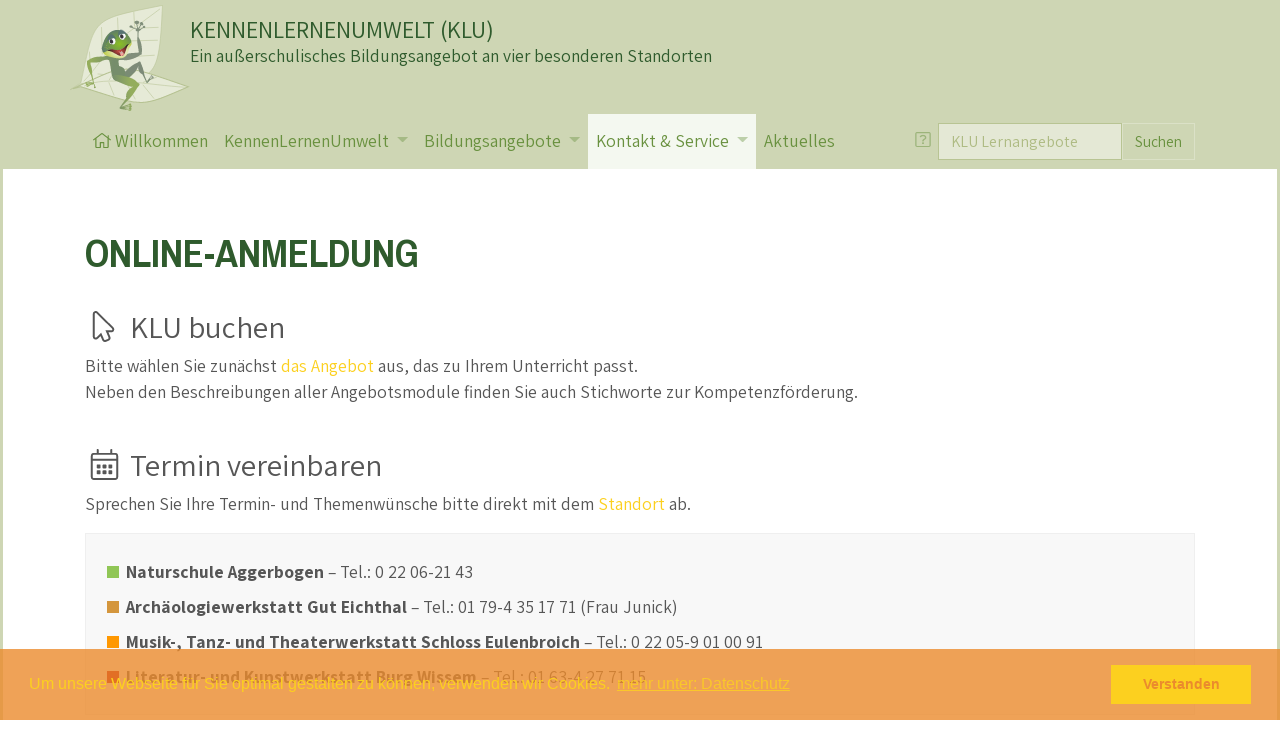

--- FILE ---
content_type: text/html; charset=UTF-8
request_url: https://www.kennenlernenumwelt.de/service/online-anmeldung?tid=118
body_size: 4502
content:
<!DOCTYPE HTML>
<html lang="de">
<head>
    <title>Online-Anmeldung</title>

    <meta charset="utf-8" />
    <meta name="viewport" content="width=device-width, initial-scale=1.0" />
    <meta name="description" content="" />
    <meta name="keywords" content="" />
    <meta name="robots" content="">
    <meta name="robots" content="index, follow">
    <meta name="author" content="singular.de - creative web apps" />
    <!-- ================================ -->
    <!-- = code & design by singular.de = -->
    <!-- ================================ -->
    <meta property="og:title" content="Online-Anmeldung">
    <meta property="og:type" content="website">
    <meta property="og:url" content="service/online-anmeldung">
    <meta property="og:image" content="https://www.kennenlernenumwelt.de/apple-touch-icon-180x180.png">
    <meta property="og:site_name" content="KennenLernenUmwelt">
    <meta property="og:description" content="" />
    <meta property="og:latitude" content="50.817630" />
    <meta property="og:longitude" content="7.164990" />
    <meta property="og:street-address" content="Burgallee 1" />
    <meta property="og:locality" content="Troisdorf" />
    <meta property="og:region" content="Nordrhein-Westfalen" />
    <meta property="og:postal-code" content="53840" />
    <meta property="og:country-name" content="Deutschland" />

    <link rel="shortcut icon" href="/favicon.ico" type="image/x-icon" />
    <link rel="apple-touch-icon" href="/apple-touch-icon.png" />
    <link rel="apple-touch-icon" sizes="57x57" href="/apple-touch-icon-57x57.png" />
    <link rel="apple-touch-icon" sizes="72x72" href="/apple-touch-icon-72x72.png" />
    <link rel="apple-touch-icon" sizes="76x76" href="/apple-touch-icon-76x76.png" />
    <link rel="apple-touch-icon" sizes="114x114" href="/apple-touch-icon-114x114.png" />
    <link rel="apple-touch-icon" sizes="120x120" href="/apple-touch-icon-120x120.png" />
    <link rel="apple-touch-icon" sizes="144x144" href="/apple-touch-icon-144x144.png" />
    <link rel="apple-touch-icon" sizes="152x152" href="/apple-touch-icon-152x152.png" />
    <link rel="apple-touch-icon" sizes="180x180" href="/apple-touch-icon-180x180.png" />
    <noscript>
        <style type="text/css">
            #hero{ 
				background: transparent url('/img/klu_top.jpg');
				background-size: cover;
				background-position: center center;
			}
        </style>
    </noscript>
    <!--// stylesheets //-->
        <link href="https://fonts.googleapis.com/css?family=Assistant:400,700" rel="stylesheet">
    <link href="https://fonts.googleapis.com/css?family=Pragati+Narrow:700" rel="stylesheet">
    <link href="https://www.kennenlernenumwelt.de/css/screen.min.css?v=1166498654" rel="stylesheet" />
	
    <!--// javascript //-->
    <script src="https://www.kennenlernenumwelt.de/js/scripts.min.js?v=1128691631"></script>
    <base href="https://www.kennenlernenumwelt.de/" />
</head>

<body class="tpl-2 res-29 location-29 ">

    <div class="">
                <section id="top-bar" class="container-fluid">
        	    <div class="container">
                <div class="row">
                    <div class="col-xs-10 col-sm-10 col-md-11 col-top-left">
                        <a href="" aria-hidden="true"><img src="/img/der_klu.svg" alt="der KLU Frosch" class="der-klu img-fluid" /></a>
                        <h2><a href="/" aria-hidden="true">KENNENLERNENUMWELT (KLU)</a></h2>
                        <div>Ein außerschulisches Bildungsangebot an vier besonderen Standorten</div>
                    </div>
                    <div class="col-xs-2 col-sm-2 col-md-1 d-none d-sm-block col-top-right">
                        &nbsp;
                    </div>
                </div>
            </div>
        </section>
        


        
                
        <nav class="navbar navbar-expand-lg ss-style-triangles" data-toggle="sticky-onscroll">
    <div class="container">
		<a class="navbar-brand d-lg-none" href="/"><span class="d-block d-sm-none">KLU</span><span class="d-none d-sm-block d-md-block d-lg-block">KENNENLERNENUMWELT (KLU)</span></a>
        <button class="navbar-toggler" type="button" data-toggle="collapse" data-target="#navbar" aria-controls="navbar" aria-expanded="false" aria-label="Menü anzeigen/verbergen">
            <span class="navbar-toggler-icon"></span>
        </button>
        <div class="collapse navbar-collapse" id="navbar">
            <ul  class="navbar-nav mr-auto">
<li class="nav-item first" id="row1"><a class="nav-link" href="/"><span class="fal fa-home" aria-hidden="true"></span> Willkommen</a></li><li class="nav-item nav-item dropdown">
<a class="nav-link dropdown-toggle" data-toggle="dropdown" data-target="#menu7" aria-haspopup="true" aria-expanded="false" href="klu/" title="KennenLernenUmwelt">
		KennenLernenUmwelt
	</a>
<div class="dropdown-menu">
<a class="dropdown-item nav-item first" href="klu/projektentwicklung">Projektentwicklung</a><a class="dropdown-item nav-item" href="klu/lernorte">Lernorte</a><a class="dropdown-item nav-item" href="klu/partner">Partner</a><a class="dropdown-item nav-item last" href="klu/kulturlandschaft">Kulturlandschaft</a>
</div>
</li><li class="nav-item nav-item dropdown">
<a class="nav-link dropdown-toggle" data-toggle="dropdown" data-target="#menu12" aria-haspopup="true" aria-expanded="false" href="angebote/" title="Bildungsangebote">
		Bildungsangebote
	</a>
<div class="dropdown-menu">
<a class="dropdown-item nav-item first" href="angebote/bildungsangebot">Über unsere Angebote</a><a class="dropdown-item nav-item" href="angebote/angebotsmodule-nach-faechern/">Angebotsmodule nach Fächern</a><a class="dropdown-item nav-item" href="angebote/angebotsmodule-nach-lernorten">Angebotsmodule nach Lernorten</a><a class="dropdown-item nav-item" href="angebote/ferienwochen">Ferienwochen</a><a class="dropdown-item nav-item" href="angebote/lehrerfortbildungen">Lehrerfortbildungen</a><a class="dropdown-item nav-item last" href="angebote/online-sachbuch-klu-und-du">Online-Sachbuch Klu & Du</a>
</div>
</li><li class="nav-item nav-item dropdown active">
<a class="nav-link dropdown-toggle" data-toggle="dropdown" data-target="#menu24" aria-haspopup="true" aria-expanded="false" href="service/" title="Kontakt & Service">
		Kontakt & Service
	</a>
<div class="dropdown-menu">
<a class="dropdown-item nav-item first" href="service/zeiten-und-preise">Zeiten und Preise</a><a class="dropdown-item nav-item" href="service/ansprechpartner">Ansprechpartner</a><a class="dropdown-item nav-item" href="service/anreise">Anreise</a><a class="dropdown-item nav-item" href="service/kostenfreier-bustransfer">Kostenfreier Bustransfer</a><a class="dropdown-item nav-item active" href="service/online-anmeldung">Online-Anmeldung</a><a class="dropdown-item nav-item" href="service/downloads">Downloads</a><a class="dropdown-item nav-item last" href="service/links">Links</a>
</div>
</li><li class="nav-item last" id="row72"><a class="nav-link" href="aktuelles">Aktuelles</a></li>
<li class="nav-item d-none d-lg-block d-xl-none"><a class="nav-link" href="#suche">Suche</a></li>
</ul>
			<form class="form-inline my-2 my-md-0 top-search d-lg-none d-xl-block" action="suche" method="get">
	<span class="fal fa-fw fa-question-square search-tooltip" data-toggle="tooltip" data-placement="top" title="Durchsuchen Sie unser Lernangebot nach Stichworten"></span> 
	<label class="sr-only" for="searchField">Lernangeboten nach Stichworten durchsuchen</label>
    <input id="searchField" class="form-control" name="begriff" type="text" placeholder="KLU Lernangebote" aria-label="Suche" value="" /><button class="btn btn-primary btn-sm btn-block btn-navbar-search">Suchen</button>
</form>
        </div>
    </div>
</nav>
    </div>

    

 	<section id="block-content" class="page-block container-fluid">
    	    <div class="container container-content">
            <div class="row">
                <div class="col-md-12">
                    <h1 class="block-title main-title">Online-Anmeldung</h1>
                </div>
            </div><!-- /.row -->

            <div class="row">
                <div class="col-md-12">
                    <div class="content-content">
                        <div class="content">
                            <h3><span class="fal fa-fw fa-mouse-pointer">&nbsp;</span> KLU buchen</h3>
<p>Bitte w&auml;hlen Sie zunächst <a href="suche">das Angebot</a> aus, das zu Ihrem Unterricht passt. <br />Neben den Beschreibungen aller Angebotsmodule finden Sie auch Stichworte zur Kompetenzf&ouml;rderung.<br /><br /></p>
<h3><span class="fal fa-fw fa-calendar-alt">&nbsp;</span> Termin vereinbaren</h3>
<p>Sprechen Sie Ihre Termin- und Themenwünsche bitte direkt mit dem <a href="standort/">Standort</a> ab.</p>
<ul class="bunt">
<li><strong><a href="standort/aggerbogen/#kontakt">Naturschule Aggerbogen</a></strong> &ndash; Tel.: 0 22 06-21 43</li>
<li><a href="standort/eichthal/#kontakt"><strong>Arch&auml;ologiewerkstatt Gut Eichthal</strong> </a>&ndash; Tel.: 01 79-4 35 17 71 (Frau Junick)</li>
<li><strong><a href="standort/eulenbroich/#kontakt">Musik-, Tanz- und Theaterwerkstatt Schloss Eulenbroich</a></strong> &ndash; Tel.: 0 22 05-9 01 00 91</li>
<li><strong><a href="standort/wissem/#kontakt">Literatur- und Kunstwerkstatt Burg Wissem</a></strong> &ndash; Tel.: 01 63-4 27 71 15</li>
</ul>
<p>&nbsp;</p>
                            
                            
                            
                            <div class="container-contact">
<h3><span class="fal fa-fw fa-envelope">&nbsp;</span> Schreiben Sie uns</h3>



<form action="service/online-anmeldung#block-contact" method="post" class="form-contact">
    
    <div class="row">
        <div class="col-md-12 col-messages">
            
        </div>
    </div><!-- /.row -->

    
    <div class="row">
        <div class="col-md-6 col-form-left">

            
			<div class="form-group">
	            <label for="title">
	                <span class="fal fa-shield-check"></span> Ausgewähltes Angebot <a class="ml-2" href="suche#kontakt">[ ändern ]</a>
	            </label>
	            <input type="text" class="form-control" id="title" name="title" value="Grün ist die Hoffnung" readonly="" />
	            <span class="help-inline"></span>
	        </div>
            
			<div class="form-group">
	            <label for="name">
	                <span class="fal fa-user"></span> Name
	            </label>
	            <input type="text" class="form-control" id="name" name="name" value="" placeholder="Ihr Name" />
	            <span class="help-inline"></span>
	        </div>

	        <div class="form-group">
	            <label for="email">
	                <span class="fal fa-envelope"></span> E-Mail
	            </label>
	            <input type="email" class="form-control" id="email" name="email" value="" placeholder="Ihre E-Mail Adresse" />
	            <span class="help-inline"></span>
	        </div>

	        <div class="form-group">
	            <label for="cphone">
	                <span class="fal fa-phone-volume"></span> Telefon
	            </label>
	            <input type="text" class="form-control" id="phone" name="phone" value="" placeholder="Ihre Tefonnummer (optional)" />
	        </div>

        </div>

        <div class="col-md-6 col-form-right">

	        <div class="form-group">
	            <label for="message">
	                <span class="fal fa-pencil-alt"></span> Ihre Nachricht
	            </label>
	            <textarea style="min-height: 251px;" type="text" class="form-control" id="message" name="message" placeholder="Ihre Nachricht an uns"></textarea>
	            <span class="help-inline"></span>
	        </div>
	        <button name="submit" type="submit" value="Senden" class="btn btn-primary btn-block btn-location"><i class="fal fa-share-square"></i> Jetzt abschicken</button>
        </div>
    </div><!-- /.row -->
</form>
</div>
                        </div>                        
                    </div>
                </div>
            </div><!--/.row-->
        </div><!--/.container-->
    </section>
     
     
        <div class="divider-triangle wy ">     
        <svg id="triangle-footer" xmlns="http://www.w3.org/2000/svg" version="1.1" width="100%" height="100" viewBox="0 0 100 102" preserveAspectRatio="none">
            <path d="M0 0 L50 100 L100 0 Z"></path>
        </svg>
    </div>

    <footer class="container-fluid">
    	    <div class="container container-footer">
            <div class="row">
                <div class="col-footer col-md-6 col-lg-3 d-none d-sm-block">
                    <h4>Das Projekt</h4>
                    <a href="/"><img class="img-fluid logo-footer" src="/img/logo.svg" alt="Logo KennenLernenUmwelt" /></a>
                </div>
                <div class="col-footer col-md-6 col-lg-4">
                    <h4>Standorte</h4>
                    <ul class="fa-ul">
                        <li><span class="fa-li aria-hidden="true""><span class="fal fa-fw fa-university"></span></span> <a href="standort/aggerbogen/">Naturschule Aggerbogen <br />in Lohmar</a></li>
                        <li><span class="fa-li aria-hidden="true""><span class="fal fa-fw fa-university"></span></span> <a href="standort/eichthal/">Archäologiewerkstatt Gut Eichthal <br />in Overath</a></li>
                        <li><span class="fa-li aria-hidden="true""><span class="fal fa-fw fa-university"></span></span> <a href="standort/eulenbroich/">Performance- und Medienwerkstatt Schloss Eulenbroich <br />in Rösrath</a></li>
                        <li><span class="fa-li aria-hidden="true""><span class="fal fa-fw fa-university"></span></span> <a href="standort/wissem/">Literatur und Kunstwerkstatt Burg Wissem <br />in Troisdorf</a></li>
                    </ul>
                </div>
                <div class="col-footer col-md-6 col-lg-3">
                    <h4>Kontakt</h4>
                    <ul class="fa-ul">
						<li><span class="fa-li aria-hidden="true""><span class="fal fa-fw fa-users"></span></span> <a href="service/ansprechpartner">Ansprechpartner</a></li>
                        <li>
                            <span class="fa-li aria-hidden="true""><span class="fal fa-fw fa-map-marker"></span></span> <a target="_blank" href="https://www.google.de/maps/dir//Burgallee+1,+53840+Troisdorf">KennenLernenUmwelt<br />
                            Burgallee 1 <br />
                            53840 Troisdorf</a>
                        </li>
                        <li><span class="fa-li aria-hidden="true""><span class="fal fa-fw fa-info-circle"></span></span><a href="impressum-datenschutz">Impressum</a></li>
                        <li><span class="fa-li aria-hidden="true""><span class="fal fa-fw fa-info-circle"></span></span><a href="datenschutz">Datenschutz</a></li>
                    </ul>
                </div>
                <div class="col-footer col-md-6 col-lg-2">
                    <h4>Verbinden</h4>
                    <ul class="fa-ul">
						<li><span class="fa-li aria-hidden="true""><span class="fab fa-facebook-square"></span></span> <a target="_blank" href="https://www.facebook.com/Kennen-Lernen-Umwelt-111158380615664">Facebook</a></li>
						<li><span class="fa-li aria-hidden="true""><span class="fab fa-instagram"></span></span> <a target="_blank" href="https://www.instagram.com/kennenlernenumwelt">Instagram</a></li>
                    </ul>
                </div>
            </div><!--/.row-->
        </div><!--/.container-->
    </footer>

    <a href="#top" class="sr-only">top</a>
</body>
</html>


--- FILE ---
content_type: image/svg+xml
request_url: https://www.kennenlernenumwelt.de/img/bullet_2.svg
body_size: 289
content:
<?xml version="1.0" encoding="UTF-8"?>
<svg width="12px" height="12px" viewBox="0 0 12 12" version="1.1" xmlns="http://www.w3.org/2000/svg" xmlns:xlink="http://www.w3.org/1999/xlink">
    <title>2</title>
    <defs></defs>
    <g id="Page-1" stroke="none" stroke-width="1" fill="none" fill-rule="evenodd">
        <rect id="2" fill="#d4963d" x="0" y="0" width="12" height="12"></rect>
    </g>
</svg>

--- FILE ---
content_type: image/svg+xml
request_url: https://www.kennenlernenumwelt.de/img/bullet_3.svg
body_size: 289
content:
<?xml version="1.0" encoding="UTF-8"?>
<svg width="12px" height="12px" viewBox="0 0 12 12" version="1.1" xmlns="http://www.w3.org/2000/svg" xmlns:xlink="http://www.w3.org/1999/xlink">
    <title>3</title>
    <defs></defs>
    <g id="Page-1" stroke="none" stroke-width="1" fill="none" fill-rule="evenodd">
        <rect id="3" fill="#FF9801" x="0" y="0" width="12" height="12"></rect>
    </g>
</svg>

--- FILE ---
content_type: image/svg+xml
request_url: https://www.kennenlernenumwelt.de/img/der_klu.svg
body_size: 3649
content:
<svg xmlns="http://www.w3.org/2000/svg" viewBox="0 0 892 790">
  <defs>
    <linearGradient id="a" x1="24.864%" x2="76.761%" y1="124.041%" y2="28.143%">
      <stop stop-color="#768E6D" offset="25%"/>
      <stop stop-color="#7D8A78" offset="75%"/>
    </linearGradient>
    <linearGradient id="b" x1="100.006%" x2="-.013%" y1="49.988%" y2="49.988%">
      <stop stop-color="#768D6B" offset="17%"/>
      <stop stop-color="#94AD5B" offset="83%"/>
    </linearGradient>
    <linearGradient id="c" x1="-41.473%" x2="112.663%" y1="61.625%" y2="38.226%">
      <stop stop-color="#768D6B" offset="29%"/>
      <stop stop-color="#94AD5D" offset="71%"/>
    </linearGradient>
    <radialGradient id="d" cx="61.297%" cy="60.903%" r="65.501%" fx="61.297%" fy="60.903%">
      <stop stop-color="#F8FAFA" offset="0%"/>
      <stop stop-color="#B8C631" offset="100%"/>
    </radialGradient>
    <radialGradient id="e" cx="60.686%" cy="62.221%" r="70.865%" fx="60.686%" fy="62.221%">
      <stop stop-color="#8ABD24" offset="0%"/>
      <stop stop-color="#577372" offset="100%"/>
    </radialGradient>
    <radialGradient id="f" cx="55.85%" cy="61.439%" r="59.005%" fx="55.85%" fy="61.439%">
      <stop stop-color="#C74841" offset="5%"/>
      <stop stop-color="#1D1D1B" offset="95%"/>
    </radialGradient>
    <linearGradient id="g" x1="60.88%" x2="45.964%" y1="87.102%" y2="9.159%">
      <stop stop-color="#F4A198" offset="25%"/>
      <stop stop-color="#C5B1A9" offset="75%"/>
    </linearGradient>
  </defs>
  <g fill="none" fill-rule="evenodd">
    <g stroke="#B6C292">
      <path fill="#E6EAD7" stroke-width="4" d="M79.8 580.2C187.9 86.6 145.4 112 688 2.8c-28.8 628.3-53.2 530.1-601.7 582.3l-85 46 78.5-50.9z"/>
      <path stroke-width="4" d="M204.4 513.7l341 33.3"/>
      <path fill="#E6EAD7" stroke-width="8" d="M81.3 595.5c342-157.3 296.5-161 799 14.1-377 163.1-322.1 148.9-801.7-.6l-57.4 14.9 60.1-28.4z"/>
      <path stroke-width="4" d="M100.9 568.7c86-86 166.2-218.1 252.1-304.1L668.7 29.8M474.3 50.9l5.8 109.7m-127-67.3l5.7 136.6m-125.1-65.4l5.8 204m-96.2-21.2l11.5 146.3M509 172.2l150.1-5.8M405 268.4l248.3-5.8m-356 130.9l332.9-19.2M104.4 604c158.3-81.5 479.3-6.8 757.1 9.4M288 575.7l39.6 98.7m92.3-92.2l65.8 120.9M541.4 594l84 103.9M325.1 497.4l-34.6 63.3m203.1-71.2l-69.8 69.9m221.3-21.5l-101.2 38.5"/>
    </g>
    <path fill="url(#a)" d="M28.9 143.7c11.7 11.3 115.2-66.2 117.7-113-2.6 32.8 5.9 55.9 31.4 65.9 10.6 22 21.3 43.9 31.9 65.9 6.8-.1 11.9-7.6 20.5-19.2 7.4-6.6 14-10.8 21.9-14.4 10.9 1.1 13.2-19.1 2.6-8.9-2.2 2.2-1.1 3-2.4 5-4.6 1.5-11.6 5.4-22.6 13.4 6.2-6.3 12.8-13.1 20.8-15.3 4.2-2.7 8.7-6.9 7.2-9.2-1.8-2.7-9.3-1.1-8.5 6.4-8.3 5.5-14.1 8.2-21.9 15.2 5-5.9 9.2-11.2 19-19.5 15.7-4 2.7-17.9-1.1-1.4-9.7 6.7-13.8 11.5-20.9 19.5l18-22.6c10.3-1.9.7-20.2-3.2-.1l-14.1 18.7-13.5 22.2-18.7-47.4c-5.3-40.8-18.9-73.9-25.8-88.4-2.4-5.1-1.4-9.3-5-12.5-3.3-9-14.3.1-23 7.3-32.2 7.3-98 66.2-138.3 119l28 13.4z" transform="translate(361 420)"/>
    <path fill="url(#b)" d="M188.9 181.2l57.6 106.4L208.2 430c-16.4-25.3-15.9-93.9-29.6-134.4-8.7-8.7-37.1-3.1-51 3.1-28.7 19.7-60.6 8.7-89.3 14l1.1 15.1c7.6 10.1 13.8 44.4 12.2 67.6l15 75.4c5.2 6 7 10 8 19.2 14.8 12.7-15.8 20.6-7.2 2-2.1-7.7 1.6-13-3.9-18.3l-13.4 2c-8.6 1.4-14.1 6.4-21.3 10.6-7.9 12.6-31.1 5.2-11.8-5.5 2.4-1.3 4.5.9 6.5 1.2 3.7-2.9 12.3-9.6 24-13-7.6.6-19.7 3.6-26 8.9-4.3 1.7-16.4 4.8-16.7 1.7-.4-3.7 7.9-13.8 11.7-7.2 8.5-3.1 21.8-6.2 30.9-7.6-6.6-.1-21.4 1.9-32.5 4.2-23.5 6.7-15.3-17.8.4-7.5 10-3.4 24.1-1.8 33.2-1.9l9.7 1.1L45 408.9c-26-46.1-33.2-77.5-31.1-103.1-3.1-9.9-4.1-6.3 5.7-8.5 29.8-25.6 69.5-32.2 114.5-29.2 7.8 0 27.1-14.1 54.5-7.6 35.2-22.2 1.2-59 .3-79.3z" transform="translate(112 117)"/>
    <path fill="#768D6B" d="M308.8 317l28.9 67.4-19.4 150.1-2.1 5c4 9.7 8.2 14.3 14.3 19.9 20.2 18.4 59.5-1 71.3-30.2 13.9-34.5 9.4-64.9-37.6-74.5l-3.9-32.3c0-4.5-1.6-15.7 10.8-11.8l28.3-.5.4-14c-15.3-27.9-30.5-19.1-56.8-18.6 1.3-30 .8-21 29.4-29.6l-64-46 .4 15.1z"/>
    <path fill="#818F7B" d="M379.5 384.5c16.1-1.5 19.3-3 27.8-6.8 18.5-25.6 71.8-17.8 104.5-23.8-2.4-32.8-13.8-63.9-11.4-99.1l2.4-58.7c-14.8 1.8-14.3-5.8-13.7-11.5 1-9.6-21.7-7.9-31.3-14.7-25.5-1.5-15.9-16.6-6.5-17.9 6.5-.9 15.1 2.5 12.7 8.5 2.4 8.8 18.3 8.5 24.6 14.5l6.4.1c9.8-1.6-.9-27-3.2-32.8-20.3-9.4-16.7-25.4 8.3-24.6 13.7.4 26.6 19.3 1.1 24.4-1.8 3.7 1.8 20.1 5 31 7.3-6.3 15.4-22 16.3-29.5-10.4-13.3 18-31.7 23.4 2.1.6 3.6-9.5 11-13.7 3.5-9.2 5.4-14.6 24.9-18 30 7.2.8 16.1-4.4 26.3-10.6 3.3-34.4 40.6 6.3 4.2 3-11.4 3.9-21.6 19-31.2 23l-2.8 1.3-1.9 40.6c29.6 52.6 27.3 96.1 24.9 125.3 1.5 9.9.7 4.9-8.4 8.7-29.7 23.7-79.2 41.1-112.6 41.1-45.8-.2-68.4-23.8-33.2-27.1z"/>
    <g transform="translate(235 185)">
      <path fill="url(#c)" d="M84.9 361.3c1.4 4.7 10.1 13.9 23.7 19.6 42.3 17.7 113 51.6 129.4 42.3-37.8 14.2-62.4 46.6-54.8 85.6-17.4 26.7-33.6 47.3-51 74 2.5 7.5 12.7 8 27 9.7 9 3.7 34.2 1.4 40.5 7.7 17.8 14.4 33.6-14.2 10.2-8.8-3.2.7-8.7 3.3-11 3.9-3.2-2-22.2-4.5-34.2-9.5 7.9 3.3 38-4.2 39-.4-1.9 6.4 14.2 6.4 17.8 3.5 3.4-2.7.2-6.9-1.6-9-1.8-2-12.8-5.9-15.9.4-12.4-1-29.6 3.6-39.2-.3 7.5 2.9 29.8-9.8 41.3-7.1 18.8 18 31.2-23.7.1-4-11-2.2-34 7.9-44.2 5.5l40.6-12.1c23.7 15.4 22.2-30.3-2-6.3l-28.1 9.2-24.9 8 42.9-43.6C228 496 257.4 444 269 426.5c4.1-6.2 9.7-7.9 11.5-14 7.5-9.8-6.4-15.7-16.4-20.5-18.5-30.7-76.6-46.3-141.7-55.1-31.4-.8-38.1-5.5-37.5 24.4z"/>
      <path fill="url(#d)" d="M221.4 85.6c3.9 15.3 1 28.8-9.3 39.6-21 22.2-3.3 113.1-128.2 81.1-36.7-9.4-63.5-11.2-75.1-42 8.6 1.3 21.4-2.8 38.7-11.9 11.5-4 20-11.2 34.7-7.1 32.6 9.1 63.6 16.4 103.1-31.6 15.7-11.5 33.8-4.8 36.1-28.1z"/>
      <path fill="url(#e)" d="M221.4 84.9c-1.9 24.2-20.3 17.2-36.2 28.8-39.5 48-70.5 40.7-103.1 31.6-14.7-4.1-23.2 3.1-34.7 7.1C14.1 172 9.2 181.3.3 138.5 39.9-58.1 189-14.2 221.4 84.9z"/>
      <path fill="#F7F8FB" d="M88.7 60.3c5.5 3.4 7.7.9 12.5 16.1 4.9 15.1-1.9 30.7-13.6 34-3.3.9-10.7-3.6-14.6-3.8-12.3-.7-14.2-6.8-16.9-14.8-2.1-6.1-2.2-12.4-.7-17.9C65.9 67.6 76 62.7 88.7 60.3zm43.8-25.8c-2.3 6.1-5.5 5.4-.1 20.4 5.4 15 20.3 23.2 31.5 18.6 3.1-1.3 6.3-9.4 9.2-11.9 9.3-8.1 7.1-14 4.3-22.1-2.1-6.1-5.8-11.1-10.4-14.6-12 1.5-23 3.8-34.5 9.6z"/>
      <path fill="url(#f)" d="M210.5 103.3c-30.8 8.9-28.1 78.7-53.6 90.5-29 13.5-79.8-45.3-119.2-36.2 3-1.6 6.3-3.4 9.8-5.3 11.5-4 20-11.2 34.7-7.1 32.6 9.1 61.7 14.7 103.1-31.6 7.9-8.9 16.8-6.1 24.1-10.5l1.1.2z"/>
      <path fill="#373639" stroke="#1D1D1B" stroke-width=".216" d="M66.8 70c6.4-2.2 14.5 4.2 17.9 14.1 1.2 3.4 1.6 6.8 1.5 9.9-2.7 4.1-6.4 7.1-10.8 8.4-2.2.6-6.4-1.3-10.1-2.6-1.6-2.2-3-4.8-4-7.7-3.4-10-1-19.9 5.5-22.1zm77.3-36.4c6.4-2.2 14.5 4.2 17.9 14.1.8 2.5 1.3 5 1.5 7.3-2 3.3-4.1 7.1-6.2 8-4.8 1.9-10.3 1.6-15.4-.7-1.3-1.9-2.4-4.2-3.3-6.6-3.4-10-1-19.9 5.5-22.1z"/>
      <path d="M122.9 48.8c3.6-108 78-1.5 73.7-10"/>
      <path fill="#577372" d="M195.8 38.8c-13.1-4.8-68.3-86.9-73 10l6.1-10.4 8-6.4 13.6-3.3 18.4-1.6 9-.7 1.6 1.2 16.2 12.3.1-1.1zM47.6 77.9c24.2-13.1 38.8-25.1 58.3-11.3C71 8.6 49.5 38.5 34.6 98l13-20.1z"/>
      <path stroke="#577372" stroke-width="4" d="M105.9 66.5c-19.6-13.8-34.1-1.8-58.3 11.3M106.1 66C56.3-19.6 42.5 91.9 33.5 97.9"/>
      <path stroke="#67705D" stroke-width="2" d="M58.5 108.3c16.4-4.2 17.4-.7 33.6 4.5m-13.2-4.6c-9.6-.7-16.2 2.3-24.9 6m131.3-59.7c-15.6 6.7-14.2 10.1-23.8 24.1m7.5-11.8c7.2-6.4 14.9-5.1 23.9-7.5"/>
      <path stroke="#577372" stroke-width="4" d="M122.7 48.7c3.5-102 69.2-8.5 73.2-9.8m-72.6 10.3c8.8-22.2 27.6-20.2 55-22.5"/>
      <ellipse cx="48.2" cy="128.3" fill="#719E55" rx="2.8" ry="2.4"/>
      <ellipse cx="32.5" cy="130.7" fill="#BDBF44" rx="2.8" ry="2.4"/>
      <path fill="#767E62" d="M192.4 81.4c1.6-.6 3.7-.3 4.8.7 1.1.9.7 2.1-.9 2.7-1.6.6-3.7.3-4.8-.7-1-.9-.6-2.1.9-2.7z"/>
      <ellipse cx="198.6" cy="75" fill="#767E62" rx="2.8" ry="2.4"/>
      <ellipse cx="31.9" cy="150.1" fill="#9EA85C" rx="2.3" ry="1.9"/>
      <ellipse cx="19.5" cy="132.5" fill="#9EA85C" rx="2.3" ry="1.9"/>
      <ellipse cx="55.298" cy="133.696" fill="#BDBF44" transform="rotate(-4.584 55.298 133.696)" rx="2.8" ry="2.4"/>
      <ellipse cx="40.201" cy="138.802" fill="#BDBF44" transform="rotate(-4.584 40.2 138.802)" rx="2.8" ry="2.4"/>
      <path fill="#BDBF44" d="M38.2 117.5c-1.5 1-3.1.9-3.4-.2-.3-1.1.6-2.8 2.2-3.9s3.1-.9 3.4.2c.3 1.1-.7 2.8-2.2 3.9z"/>
      <path fill="#6B7B6A" d="M202.5 65.1c-1.6.4-3.8-.2-4.9-1.5-1.1-1.3-.7-2.6.9-3 1.6-.4 3.8.2 4.9 1.5 1.1 1.3.7 2.6-.9 3z"/>
      <path fill="url(#g)" d="M120.6 156.1c29 16.7 9.7 42.4 30.5 38.2 26.5-5.4 10.1-31.4-5.8-36.5-2.8 16.5-7.6 5.9-24.7-1.7z"/>
    </g>
  </g>
</svg>


--- FILE ---
content_type: image/svg+xml
request_url: https://www.kennenlernenumwelt.de/img/logo.svg
body_size: 3706
content:
<svg xmlns="http://www.w3.org/2000/svg" viewBox="0 0 224 243">
  <g fill="none" fill-rule="evenodd">
    <path fill="#FCD01F" d="M.11 223.983H223.8V.293H.11"/>
    <path fill="#EB8B2D" d="M39.694 4.313l7.493 1.482-4.723 23.872.146.03 15.667-21.71L65.77 9.47 51.418 28.386l5.915 33.76L49.4 60.58l-3.927-24.9-5.536 6.767-3.095 15.646-7.49-1.483 10.34-52.297"/>
    <path fill="#FFF" d="M70.983 10.503l22.33 4.417-1.396 7.052-14.836-2.935-3.03 15.35 12.93 2.558-1.39 7.052-12.93-2.557-3.03 15.35 14.84 2.936-1.48 7.492L60.64 62.8l10.34-52.297m26.883 5.317l7.198 1.425 5.08 33.75.15.028 6.24-31.51 7.5 1.48-10.34 52.3-7.05-1.396-5.24-33.705-.14-.028L95.01 69.6l-7.49-1.48 10.345-52.3m32.61 6.453l7.198 1.423 5.078 33.75.15.03 6.24-31.513 7.49 1.482-10.34 52.298-7.05-1.395L134 44.645l-.144-.03-6.22 31.437-7.49-1.482 10.345-52.297m32.9 6.507l22.33 4.42-1.39 7.05-14.83-2.935-3.04 15.35 12.93 2.56-1.39 7.05-12.92-2.556-3.04 15.35 14.8 2.93-1.48 7.49-22.33-4.42 10.35-52.3m26.887 5.32l7.197 1.42 5.07 33.75.14.03 6.23-31.514 7.49 1.49-10.35 52.3-7.05-1.39-5.24-33.7-.15-.03-6.22 31.44-7.49-1.48 10.36-52.3"/>
    <path fill="#EB8B2D" d="M27.248 67.755l7.706 1.524-9.117 46.08 15.262 3.02-1.53 7.7-22.97-4.55 10.64-53.79"/>
    <path fill="#FFF" d="M55.2 73.285l22.967 4.543-1.435 7.253-15.26-3.01-3.124 15.79 13.296 2.63-1.435 7.26-13.3-2.63-3.13 15.79 15.26 3.02-1.53 7.71-22.97-4.54 10.64-53.79m30.92 31.06l4.38.87c5.36 1.07 6.79-1.79 7.85-7.16 1.07-5.44.75-8.56-4.92-9.68l-4-.79-3.32 16.77zm-2.95-25.55l12.39 2.45c9.14 1.81 12.54 8.06 10.47 18.48-1.23 6.2-3.87 10.39-9.31 12.14l3.45 26.2-8.16-1.61-2.64-24.38-4.61-.91-4.54 22.97-7.71-1.52 10.64-53.79zm31.88 6.31l7.4 1.47 5.22 34.71.15.03 6.41-32.41 7.7 1.52-10.65 53.79-7.26-1.43-5.39-34.66-.15-.03-6.4 32.34-7.71-1.52L115 85.15m33.85 6.7l22.967 4.54-1.436 7.253-15.26-3.02-3.12 15.79 13.3 2.63-1.43 7.25-13.293-2.63-3.12 15.79 15.26 3.02-1.524 7.71-22.964-4.54 10.64-53.79m27.65 5.47l7.405 1.468 5.22 34.71.15.03 6.417-32.41 7.71 1.52-10.645 53.79-7.25-1.44-5.39-34.66-.15-.03-6.4 32.33-7.7-1.52 10.64-53.79"/>
    <path fill="#EB8B2D" d="M28.793 179.78c-1.286 6.506-7.473 10.588-13.84 9.33-6.364-1.26-10.53-7.39-9.243-13.895l7.64-38.612 7.133 1.41-7.5 37.913c-.69 3.498.866 5.55 3.383 6.05 2.518.497 4.738-.808 5.43-4.306l7.5-37.912 7.136 1.41-7.64 38.613"/>
    <path fill="#FFF" d="M43.148 142.498l6.855 1.357 3.946 28.182.14.028 14.31-24.572 6.92 1.37-9.85 49.804-7.14-1.412 5.99-30.288-.14-.028-11.3 20-3.57-.71-2.76-22.79-.14-.03-5.99 30.29-7.14-1.42 9.85-49.8m58.63 63.35l-6.72-1.33.93-33.4-.15-.03-11.78 31.25-6.72-1.33 2.432-51.27 7.557 1.49-2.686 32.32.14.02 11.85-30.51 5.457 1.08-.6 33.535.14.03 9.843-31.7 7.552 1.494-17.27 48.335m21.743-47.45l21.27 4.205-1.33 6.72-14.13-2.8-2.896 14.62 12.31 2.43-1.33 6.717-12.31-2.432-2.892 14.62 14.13 2.792-1.41 7.13-21.26-4.21 9.85-49.803m25.88 5.123l7.14 1.41-8.44 42.67 14.13 2.795-1.41 7.136-21.27-4.2 9.85-49.8m24.062 11.74l-8.25-1.63 1.33-6.71 23.644 4.674-1.33 6.72-8.256-1.63-8.526 43.09-7.135-1.413 8.53-43.09"/>
    <path fill="#1A1918" d="M.208 242.546v-10.22h.886v9.43h3.788v.79H.208"/>
    <path stroke="#1A1918" stroke-width=".416" d="M.208 242.546v-10.22h.886v9.43h3.788v.79z"/>
    <path fill="#1A1918" d="M11.165 237.45c0-1.5.014-4.578-2.166-4.578-2.06 0-2.08 3.01-2.08 4.483 0 1.567-.08 4.646 2.17 4.646 2.15 0 2.07-3.1 2.07-4.55zm-5.123-.3c0-2.098.286-5.068 2.998-5.068 2.997 0 3.01 3.352 3.01 5.573 0 2.22-.162 5.137-3.037 5.137-2.957 0-2.97-3.475-2.97-5.642z"/>
    <path stroke="#1A1918" stroke-width=".416" d="M11.165 237.45c0-1.5.014-4.578-2.166-4.578-2.06 0-2.08 3.01-2.08 4.483 0 1.567-.08 4.646 2.17 4.646 2.15 0 2.07-3.1 2.07-4.55zm-5.123-.3c0-2.098.286-5.068 2.998-5.068 2.997 0 3.01 3.352 3.01 5.573 0 2.22-.162 5.137-3.037 5.137-2.957 0-2.97-3.475-2.97-5.642z"/>
    <path fill="#1A1918" d="M13.757 242.546v-10.22h.885v4.347h3.95v-4.346h.887v10.22h-.89v-5.083h-3.95v5.082h-.89"/>
    <path stroke="#1A1918" stroke-width=".416" d="M13.757 242.546v-10.22h.885v4.347h3.95v-4.346h.887v10.22h-.89v-5.083h-3.95v5.082z"/>
    <path fill="#1A1918" d="M22.288 242.546h-.886v-10.22h1.486l2.425 8.912h.028l2.48-8.91h1.45v10.218h-.88v-9.334h-.02l-2.53 9.334h-.94l-2.56-9.334h-.03v9.334"/>
    <path stroke="#1A1918" stroke-width=".416" d="M22.288 242.546h-.886v-10.22h1.486l2.425 8.912h.028l2.48-8.91h1.45v10.218h-.88v-9.334h-.02l-2.53 9.334h-.94l-2.56-9.334h-.03z"/>
    <path fill="#1A1918" d="M35.018 238.608l-1.35-5.164h-.026l-1.35 5.164h2.726zm-.845-6.28l2.738 10.218h-.89l-.8-3.147h-3.11l-.83 3.14h-.86l2.74-10.22h1.02z"/>
    <path stroke="#1A1918" stroke-width=".416" d="M35.018 238.608l-1.35-5.164h-.026l-1.35 5.164h2.726zm-.845-6.28l2.738 10.218h-.89l-.8-3.147h-3.11l-.83 3.14h-.86l2.74-10.22h1.02z"/>
    <path fill="#1A1918" d="M38.808 236.946h1.552c.3 0 1.8-.11 1.8-1.935 0-1.49-.68-1.89-2.07-1.89h-1.282v3.83zm0 .79v4.81h-.886v-10.22h1.975c1.868 0 3.15.546 3.15 2.617 0 .995-.424 2.166-1.5 2.398v.03c1.184.3 1.35 1.21 1.362 2.5.02.49-.05 2.29.46 2.56v.12h-.97c-.39-.86-.36-2.6-.41-3.35-.1-1.36-1.12-1.46-2.28-1.46h-.91z"/>
    <path stroke="#1A1918" stroke-width=".416" d="M38.808 236.946h1.552c.3 0 1.8-.11 1.8-1.935 0-1.49-.68-1.89-2.07-1.89h-1.282v3.83zm0 .79v4.81h-.886v-10.22h1.975c1.868 0 3.15.546 3.15 2.617 0 .995-.424 2.166-1.5 2.398v.03c1.184.3 1.35 1.21 1.362 2.5.02.49-.05 2.29.46 2.56v.12h-.97c-.39-.86-.36-2.6-.41-3.35-.1-1.36-1.12-1.46-2.28-1.46h-.91z"/>
    <path fill="#FCD01F" d="M48.063 242.546h.708v-10.22h-.7"/>
    <path stroke="#FCD01F" stroke-width=".416" d="M48.063 242.546h.708v-10.22h-.7z"/>
    <path fill="#1A1918" d="M58.87 237.45c0-1.5.013-4.578-2.168-4.578-2.056 0-2.07 3.01-2.07 4.483 0 1.567-.082 4.646 2.166 4.646 2.153 0 2.07-3.1 2.07-4.55zm-5.124-.3c0-2.098.286-5.068 2.997-5.068 2.998 0 3.012 3.352 3.012 5.573 0 2.22-.164 5.137-3.04 5.137-2.956 0-2.97-3.475-2.97-5.642z"/>
    <path stroke="#1A1918" stroke-width=".416" d="M58.87 237.45c0-1.5.013-4.578-2.168-4.578-2.056 0-2.07 3.01-2.07 4.483 0 1.567-.082 4.646 2.166 4.646 2.153 0 2.07-3.1 2.07-4.55zm-5.124-.3c0-2.098.286-5.068 2.997-5.068 2.998 0 3.012 3.352 3.012 5.573 0 2.22-.164 5.137-3.04 5.137-2.956 0-2.97-3.475-2.97-5.642z"/>
    <path fill="#1A1918" d="M60.725 232.327h.926l2.29 9.06h.03l2.35-9.06h.86l-2.71 10.22h-.99l-2.74-10.22"/>
    <path stroke="#1A1918" stroke-width=".416" d="M60.725 232.327h.926l2.29 9.06h.03l2.35-9.06h.86l-2.71 10.22h-.99z"/>
    <path fill="#1A1918" d="M68.262 242.546v-10.22h4.633v.79h-3.748v3.68h3.407v.79h-3.407v4.17h3.815v.79h-4.7"/>
    <path stroke="#1A1918" stroke-width=".416" d="M68.262 242.546v-10.22h4.633v.79h-3.748v3.68h3.407v.79h-3.407v4.17h3.815v.79z"/>
    <path fill="#1A1918" d="M75.145 236.946h1.553c.3 0 1.8-.11 1.8-1.935 0-1.49-.683-1.89-2.073-1.89h-1.28v3.83zm0 .79v4.81h-.886v-10.22h1.97c1.86 0 3.14.546 3.14 2.617 0 .995-.42 2.166-1.5 2.398v.03c1.18.3 1.34 1.21 1.36 2.5.03.49-.04 2.29.46 2.56v.12h-.97c-.38-.86-.36-2.6-.41-3.35-.1-1.36-1.12-1.46-2.28-1.46h-.92z"/>
    <path stroke="#1A1918" stroke-width=".416" d="M75.145 236.946h1.553c.3 0 1.8-.11 1.8-1.935 0-1.49-.683-1.89-2.073-1.89h-1.28v3.83zm0 .79v4.81h-.886v-10.22h1.97c1.86 0 3.14.546 3.14 2.617 0 .995-.42 2.166-1.5 2.398v.03c1.18.3 1.34 1.21 1.36 2.5.03.49-.04 2.29.46 2.56v.12h-.97c-.38-.86-.36-2.6-.41-3.35-.1-1.36-1.12-1.46-2.28-1.46h-.92z"/>
    <path fill="#1A1918" d="M84.984 238.608l-1.348-5.164h-.028l-1.35 5.164h2.726zm-.844-6.28l2.738 10.218h-.9l-.803-3.147h-3.107l-.83 3.14h-.86l2.74-10.22h1.022z"/>
    <path stroke="#1A1918" stroke-width=".416" d="M84.984 238.608l-1.348-5.164h-.028l-1.35 5.164h2.726zm-.844-6.28l2.738 10.218h-.9l-.803-3.147h-3.107l-.83 3.14h-.86l2.74-10.22h1.022z"/>
    <path fill="#1A1918" d="M86.554 233.117v-.79h5.518v.79h-2.316v9.43h-.886v-9.43h-2.316"/>
    <path stroke="#1A1918" stroke-width=".416" d="M86.554 233.117v-.79h5.518v.79h-2.316v9.43h-.886v-9.43z"/>
    <path fill="#1A1918" d="M93.26 242.546v-10.22h.885v4.347h3.952v-4.346h.885v10.22h-.885v-5.083h-3.952v5.082h-.885"/>
    <path stroke="#1A1918" stroke-width=".416" d="M93.26 242.546v-10.22h.885v4.347h3.952v-4.346h.885v10.22h-.885v-5.083h-3.952v5.082z"/>
    <path fill="#FCD01F" d="M104.095 242.546h.71v-10.22h-.71"/>
    <path stroke="#FCD01F" stroke-width=".416" d="M104.095 242.546h.71v-10.22h-.71z"/>
    <path fill="#1A1918" d="M110.732 236.946h1.554c.3 0 1.8-.11 1.8-1.935 0-1.49-.683-1.89-2.073-1.89h-1.28v3.83zm0 .79v4.81h-.885v-10.22h1.976c1.866 0 3.147.546 3.147 2.617 0 .995-.422 2.166-1.498 2.398v.03c1.185.3 1.348 1.21 1.362 2.5.027.49-.04 2.29.464 2.56v.12h-.97c-.38-.86-.352-2.6-.407-3.35-.09-1.36-1.11-1.46-2.27-1.46h-.91z"/>
    <path stroke="#1A1918" stroke-width=".416" d="M110.732 236.946h1.554c.3 0 1.8-.11 1.8-1.935 0-1.49-.683-1.89-2.073-1.89h-1.28v3.83zm0 .79v4.81h-.885v-10.22h1.976c1.866 0 3.147.546 3.147 2.617 0 .995-.422 2.166-1.498 2.398v.03c1.185.3 1.348 1.21 1.362 2.5.027.49-.04 2.29.464 2.56v.12h-.97c-.38-.86-.352-2.6-.407-3.35-.09-1.36-1.11-1.46-2.27-1.46h-.91z"/>
    <path fill="#1A1918" d="M120.245 231.44h.872v-1.39h-.872v1.39zm-2.152 0h.87v-1.39h-.87v1.39zm3.624 6.01c0-1.5.013-4.578-2.167-4.578-2.057 0-2.07 3.01-2.07 4.483 0 1.567-.083 4.646 2.166 4.646 2.153 0 2.07-3.1 2.07-4.55zm-5.123-.3c0-2.098.286-5.068 2.997-5.068 3 0 3.02 3.352 3.02 5.573 0 2.22-.16 5.137-3.04 5.137-2.95 0-2.97-3.475-2.97-5.642z"/>
    <path stroke="#1A1918" stroke-width=".416" d="M120.245 231.44h.872v-1.39h-.872v1.39zm-2.152 0h.87v-1.39h-.87v1.39zm3.624 6.01c0-1.5.013-4.578-2.167-4.578-2.057 0-2.07 3.01-2.07 4.483 0 1.567-.083 4.646 2.166 4.646 2.153 0 2.07-3.1 2.07-4.55zm-5.123-.3c0-2.098.286-5.068 2.997-5.068 3 0 3.02 3.352 3.02 5.573 0 2.22-.16 5.137-3.04 5.137-2.95 0-2.97-3.475-2.97-5.642z"/>
    <path fill="#1A1918" d="M127.047 236.973c1.5.627 2.616 1.09 2.616 2.944 0 1.757-1.144 2.875-2.93 2.875-1.867 0-2.847-1.322-2.806-3.134h.87c-.013 1.28.52 2.343 1.923 2.343 1.24 0 2.057-.79 2.057-2.05 0-1.54-1.117-1.78-2.29-2.25-1.375-.54-2.356-1.15-2.356-2.79 0-1.66 1-2.82 2.66-2.82 1.6 0 2.65 1.11 2.6 2.71h-.85c.06-1.13-.61-1.92-1.76-1.92-1.16 0-1.75.86-1.75 1.98 0 1.01.33 1.41 1.24 1.8l.79.33"/>
    <path stroke="#1A1918" stroke-width=".416" d="M127.047 236.973c1.5.627 2.616 1.09 2.616 2.944 0 1.757-1.144 2.875-2.93 2.875-1.867 0-2.847-1.322-2.806-3.134h.87c-.013 1.28.52 2.343 1.923 2.343 1.24 0 2.057-.79 2.057-2.05 0-1.54-1.117-1.78-2.29-2.25-1.375-.54-2.356-1.15-2.356-2.79 0-1.66 1-2.82 2.66-2.82 1.6 0 2.65 1.11 2.6 2.71h-.85c.06-1.13-.61-1.92-1.76-1.92-1.16 0-1.75.86-1.75 1.98 0 1.01.33 1.41 1.24 1.8l.79.33z"/>
    <path fill="#1A1918" d="M131.94 236.946h1.555c.3 0 1.797-.11 1.797-1.935 0-1.49-.68-1.89-2.07-1.89h-1.282v3.83zm0 .79v4.81h-.884v-10.22h1.974c1.867 0 3.15.546 3.15 2.617 0 .995-.423 2.166-1.5 2.398v.03c1.184.3 1.348 1.21 1.362 2.5.027.49-.04 2.29.463 2.56v.12h-.967c-.38-.86-.353-2.6-.408-3.35-.096-1.36-1.117-1.46-2.276-1.46h-.914z"/>
    <path stroke="#1A1918" stroke-width=".416" d="M131.94 236.946h1.555c.3 0 1.797-.11 1.797-1.935 0-1.49-.68-1.89-2.07-1.89h-1.282v3.83zm0 .79v4.81h-.884v-10.22h1.974c1.867 0 3.15.546 3.15 2.617 0 .995-.423 2.166-1.5 2.398v.03c1.184.3 1.348 1.21 1.362 2.5.027.49-.04 2.29.463 2.56v.12h-.967c-.38-.86-.353-2.6-.408-3.35-.096-1.36-1.117-1.46-2.276-1.46h-.914z"/>
    <path fill="#1A1918" d="M141.78 238.608l-1.35-5.164h-.027l-1.347 5.164h2.724zm-.845-6.28l2.74 10.218h-.9l-.803-3.147h-3.108l-.832 3.14h-.857l2.738-10.22h1.022z"/>
    <path stroke="#1A1918" stroke-width=".416" d="M141.78 238.608l-1.35-5.164h-.027l-1.347 5.164h2.724zm-.845-6.28l2.74 10.218h-.9l-.803-3.147h-3.108l-.832 3.14h-.857l2.738-10.22h1.022z"/>
    <path fill="#1A1918" d="M143.35 233.117v-.79h5.518v.79h-2.316v9.43h-.885v-9.43h-2.316"/>
    <path stroke="#1A1918" stroke-width=".416" d="M143.35 233.117v-.79h5.518v.79h-2.316v9.43h-.885v-9.43z"/>
    <path fill="#1A1918" d="M150.056 242.546v-10.22h.886v4.347h3.952v-4.346h.884v10.22h-.884v-5.083h-3.952v5.082h-.886"/>
    <path stroke="#1A1918" stroke-width=".416" d="M150.056 242.546v-10.22h.886v4.347h3.952v-4.346h.884v10.22h-.884v-5.083h-3.952v5.082z"/>
    <path fill="#FCD01F" d="M160.892 242.546h.71v-10.22h-.71"/>
    <path stroke="#FCD01F" stroke-width=".416" d="M160.892 242.546h.71v-10.22h-.71z"/>
    <path fill="#1A1918" d="M166.058 233.117v-.79h5.517v.79h-2.316v9.43h-.89v-9.43h-2.32"/>
    <path stroke="#1A1918" stroke-width=".416" d="M166.058 233.117v-.79h5.517v.79h-2.316v9.43h-.89v-9.43z"/>
    <path fill="#1A1918" d="M173.58 236.946h1.554c.3 0 1.8-.11 1.8-1.935 0-1.49-.683-1.89-2.072-1.89h-1.28v3.83zm0 .79v4.81h-.886v-10.22h1.977c1.87 0 3.15.546 3.15 2.617 0 .995-.42 2.166-1.5 2.398v.03c1.19.3 1.35 1.21 1.37 2.5.03.49-.04 2.29.47 2.56v.12h-.96c-.38-.86-.35-2.6-.41-3.35-.09-1.36-1.12-1.46-2.27-1.46h-.91z"/>
    <path stroke="#1A1918" stroke-width=".416" d="M173.58 236.946h1.554c.3 0 1.8-.11 1.8-1.935 0-1.49-.683-1.89-2.072-1.89h-1.28v3.83zm0 .79v4.81h-.886v-10.22h1.977c1.87 0 3.15.546 3.15 2.617 0 .995-.42 2.166-1.5 2.398v.03c1.19.3 1.35 1.21 1.37 2.5.03.49-.04 2.29.47 2.56v.12h-.96c-.38-.86-.35-2.6-.41-3.35-.09-1.36-1.12-1.46-2.27-1.46h-.91z"/>
    <path fill="#1A1918" d="M184.565 237.45c0-1.5.014-4.578-2.168-4.578-2.056 0-2.07 3.01-2.07 4.483 0 1.567-.082 4.646 2.166 4.646 2.153 0 2.072-3.1 2.072-4.55zm-5.125-.3c0-2.098.288-5.068 2.998-5.068 3 0 3.012 3.352 3.012 5.573 0 2.22-.164 5.137-3.04 5.137-2.956 0-2.97-3.475-2.97-5.642z"/>
    <path stroke="#1A1918" stroke-width=".416" d="M184.565 237.45c0-1.5.014-4.578-2.168-4.578-2.056 0-2.07 3.01-2.07 4.483 0 1.567-.082 4.646 2.166 4.646 2.153 0 2.072-3.1 2.072-4.55zm-5.125-.3c0-2.098.288-5.068 2.998-5.068 3 0 3.012 3.352 3.012 5.573 0 2.22-.164 5.137-3.04 5.137-2.956 0-2.97-3.475-2.97-5.642z"/>
    <path fill="#1A1918" d="M187.306 242.546h.884v-10.22h-.884"/>
    <path stroke="#1A1918" stroke-width=".416" d="M187.306 242.546h.884v-10.22h-.884z"/>
    <path fill="#1A1918" d="M192.92 236.973c1.5.627 2.616 1.09 2.616 2.944 0 1.757-1.144 2.875-2.93 2.875-1.865 0-2.847-1.322-2.806-3.134h.873c-.014 1.28.517 2.343 1.922 2.343 1.238 0 2.056-.79 2.056-2.05 0-1.54-1.11-1.78-2.28-2.25-1.37-.54-2.35-1.15-2.35-2.79 0-1.66 1-2.82 2.66-2.82 1.6 0 2.65 1.11 2.61 2.71h-.86c.06-1.13-.61-1.92-1.76-1.92-1.16 0-1.75.86-1.75 1.98 0 1.01.33 1.41 1.24 1.8l.79.33"/>
    <path stroke="#1A1918" stroke-width=".416" d="M192.92 236.973c1.5.627 2.616 1.09 2.616 2.944 0 1.757-1.144 2.875-2.93 2.875-1.865 0-2.847-1.322-2.806-3.134h.873c-.014 1.28.517 2.343 1.922 2.343 1.238 0 2.056-.79 2.056-2.05 0-1.54-1.11-1.78-2.28-2.25-1.37-.54-2.35-1.15-2.35-2.79 0-1.66 1-2.82 2.66-2.82 1.6 0 2.65 1.11 2.61 2.71h-.86c.06-1.13-.61-1.92-1.76-1.92-1.16 0-1.75.86-1.75 1.98 0 1.01.33 1.41 1.24 1.8l.79.33z"/>
    <path fill="#1A1918" d="M197.937 241.756H199c.503 0 1.103 0 1.567-.218 1.362-.627 1.43-2.875 1.43-4.115 0-1.295.027-3.34-1.322-4.074-.53-.29-1.362-.26-1.975-.24h-.763v8.64zm-.885-9.43h1.824c1.158 0 2.195.07 3.025.968.69.818.99 2.344.99 3.366 0 1.158.03 2.698-.39 3.8-.62 1.76-1.73 2.086-3.43 2.086h-2v-10.22z"/>
    <path stroke="#1A1918" stroke-width=".416" d="M197.937 241.756H199c.503 0 1.103 0 1.567-.218 1.362-.627 1.43-2.875 1.43-4.115 0-1.295.027-3.34-1.322-4.074-.53-.29-1.362-.26-1.975-.24h-.763v8.64zm-.885-9.43h1.824c1.158 0 2.195.07 3.025.968.69.818.99 2.344.99 3.366 0 1.158.03 2.698-.39 3.8-.62 1.76-1.73 2.086-3.43 2.086h-2v-10.22z"/>
    <path fill="#1A1918" d="M209.562 237.45c0-1.5.013-4.578-2.166-4.578-2.06 0-2.073 3.01-2.073 4.483 0 1.567-.08 4.646 2.168 4.646 2.16 0 2.08-3.1 2.08-4.55zm-5.124-.3c0-2.098.286-5.068 3-5.068 2.997 0 3.01 3.352 3.01 5.573 0 2.22-.164 5.137-3.04 5.137-2.956 0-2.97-3.475-2.97-5.642z"/>
    <path stroke="#1A1918" stroke-width=".416" d="M209.562 237.45c0-1.5.013-4.578-2.166-4.578-2.06 0-2.073 3.01-2.073 4.483 0 1.567-.08 4.646 2.168 4.646 2.16 0 2.08-3.1 2.08-4.55zm-5.124-.3c0-2.098.286-5.068 3-5.068 2.997 0 3.01 3.352 3.01 5.573 0 2.22-.164 5.137-3.04 5.137-2.956 0-2.97-3.475-2.97-5.642z"/>
    <path fill="#1A1918" d="M212.97 236.946h1.554c.3 0 1.797-.11 1.797-1.935 0-1.49-.67-1.89-2.07-1.89h-1.28v3.83zm0 .79v4.81h-.885v-10.22h1.975c1.867 0 3.148.546 3.148 2.617 0 .995-.422 2.166-1.498 2.398v.03c1.184.3 1.348 1.21 1.36 2.5.03.49-.04 2.29.464 2.56v.12h-.967c-.38-.86-.353-2.6-.408-3.35-.1-1.36-1.12-1.46-2.28-1.46h-.92z"/>
    <path stroke="#1A1918" stroke-width=".416" d="M212.97 236.946h1.554c.3 0 1.797-.11 1.797-1.935 0-1.49-.67-1.89-2.07-1.89h-1.28v3.83zm0 .79v4.81h-.885v-10.22h1.975c1.867 0 3.148.546 3.148 2.617 0 .995-.422 2.166-1.498 2.398v.03c1.184.3 1.348 1.21 1.36 2.5.03.49-.04 2.29.464 2.56v.12h-.967c-.38-.86-.353-2.6-.408-3.35-.1-1.36-1.12-1.46-2.28-1.46h-.92z"/>
    <path fill="#1A1918" d="M218.98 242.546v-10.22h4.703v.79h-3.815v3.68h3.406v.79h-3.406v4.96h-.887"/>
    <path stroke="#1A1918" stroke-width=".416" d="M218.98 242.546v-10.22h4.703v.79h-3.815v3.68h3.406v.79h-3.406v4.96z"/>
  </g>
</svg>


--- FILE ---
content_type: image/svg+xml
request_url: https://www.kennenlernenumwelt.de/img/bullet_4.svg
body_size: 289
content:
<?xml version="1.0" encoding="UTF-8"?>
<svg width="12px" height="12px" viewBox="0 0 12 12" version="1.1" xmlns="http://www.w3.org/2000/svg" xmlns:xlink="http://www.w3.org/1999/xlink">
    <title>4</title>
    <defs></defs>
    <g id="Page-1" stroke="none" stroke-width="1" fill="none" fill-rule="evenodd">
        <rect id="4" fill="#BF0008" x="0" y="0" width="12" height="12"></rect>
    </g>
</svg>